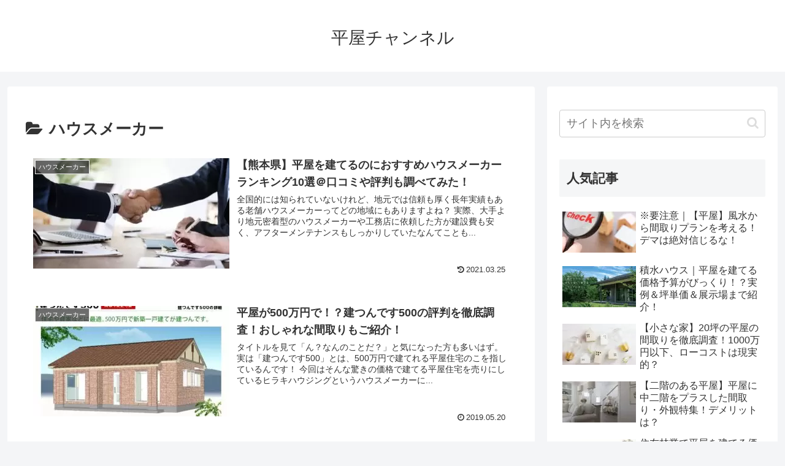

--- FILE ---
content_type: application/x-javascript
request_url: https://ac.i2i.jp/bin/2nd_gets.php?00096884
body_size: 1913
content:

if(!i2i_debug_count){
	var i2i_debug_count=1;
}else{
	i2i_debug_count++;
}

document.write('<style type=text/css>#prtaglink{display:none;}</style>');

if(navigator.userAgent.indexOf("MSIE") != -1
	|| navigator.userAgent.indexOf("Firefox") != -1){

	if(document.getElementById){
		var i2iIllegal=0;
		var i2iNsEmpty=0;
		var i2iTaglink='';
		if(document.getElementById('noscripttags')!=null){
			i2iTaglink+=document.getElementById('noscripttags').innerHTML.toLowerCase();
			if(navigator.userAgent.indexOf("MSIE") != -1){
				if (typeof document.body.style.maxHeight != "undefined") {
					i2iNsEmpty++;
				}
			}
		}else if(document.documentElement.innerHTML.match(/<meta.*homepage builder.*>/gi)!==null){
			i2iNsEmpty++;
		}else{
			i2iNsEmpty++;
			i2iIllegal++;
		}
		if(document.getElementById('prtaglink')!=null){
			i2iTaglink+=document.getElementById('prtaglink').innerHTML.toLowerCase();
			if(i2iTaglink==''){
				i2iIllegal++;
			}
		}else{
			document.write('<span id="prtaglink"></span>');
			i2iIllegal++;
		}

		var i2iRegexImg='';
		var i2iRegexA='';
		if(i2iNsEmpty>0){
			i2iRegexImg=/(<img(( )?src=("|')?http:\/\/([\w-]+\.)+[\w-]+(\/[\w-.\/?%&=;]*)?("|')?|( )?border=("|')?0?("|')?|( )?alt=("|')?([^=]*)("|')?)+( )?(\/)?>.*){1}/gi;
			i2iRegexA=/(<a(( )+href=("|')?http:\/\/([\w-]+\.)+[\w-]+(\/[\w-.\/?%&=;]*)?("|')?|( )+target=("|')?_blank("|')?)+( )?(\/)?>.*){1}/gi;
		}else{
			i2iRegexImg=/(<img(( )?src=("|')?http:\/\/([\w-]+\.)+[\w-]+(\/[\w-.\/?%&=;]*)?("|')?|( )?border=("|')?0?("|')?|( )?alt=("|')?([^=]*)("|')?)+( )?(\/)?>.*){2}/gi;
			i2iRegexA=/(<a(( )+href=("|')?http:\/\/([\w-]+\.)+[\w-]+(\/[\w-.\/?%&=;]*)?("|')?|( )+target=("|')?_blank("|')?)+( )?(\/)?>.*){2}/gi;
		}

		if(i2iTaglink.search(i2iRegexImg)==-1){
			i2iIllegal++;
		}
		if(i2iTaglink.search(i2iRegexA)==-1){
			i2iIllegal++;
		}
		if(i2iIllegal>0){
			document.getElementById('prtaglink').innerHTML='<a href="http://www.i2i.jp" target="_blank"><img src="//img.i2i.jp/ac/bin/dot/i2i.gif" border="0" /></a>';
			document.write('<img src=//img.i2i.jp/ac/bin/dot/illegal.gif border=0 alt=i2iIllegal />');
		}
	}
}

ID='00096884';
GID='18.225.33.3.1765860624';
Gtag='';
Uagent='Mozilla%2F5.0%20%28Macintosh%3B%20Intel%20Mac%20OS%20X%2010_15_7%29%20AppleWebKit%2F537.36%20%28KHTML%2C%20like%20Gecko%29%20Chrome%2F131.0.0.0%20Safari%2F537.36%3B%20ClaudeBot%2F1.0%3B%20%2Bclaudebot%40anthropic.com%29';

/////////////////////

function kaigyohosei(str){

	var St=new RegExp('%0A','ig');
	var BB='';
	str=str.replace(St,BB)

	var St=new RegExp('%0D','ig');
	var BB='';
	str=str.replace(St,BB)

	return(str);

}



function iscookie(Cname){
	Cfl='0';
	C=document.cookie;
	Cc='';

	if(C.length>0){
		Ch=C.indexOf(Cname+'=');
		if(Ch !=-1){
			Ch+=Cname.length+1;
			Th=C.indexOf(';',Ch);
			if(Th==-1)Th=C.length;
			Cc=C.substring(Ch,Th);
		}else{
			Cfl='1';
		}
	}else{
		Cfl='1';
	}
	return[Cfl,Cc];
}

/////////////////////
MFname='MFac'+ID;
ACname='ACac'+ID;
UQname='UQac'+ID;
VDname='VDac'+ID;
VCname='VCac'+ID;
/////////////////////

MFar=iscookie(MFname);

if(MFar[0]==1){
	T=new Date;
	T.setTime(T.getTime()+1000*60*60*24*365);
	Tg=T.toGMTString();

	document.cookie=MFname+'='+GID+'; expires='+Tg;
}else{
	GID=MFar[1];
}
/////////////////////
UQ=0;

UQar=iscookie(UQname);
if(UQar[0]==1){
	T=new Date;
	T.setTime(T.getTime()+1000*60*30);
	Tg=T.toGMTString();

	document.cookie=UQname+'='+GID+'; expires='+Tg;
	UQ=parseInt(1);
}else{
	UQ=parseInt(0);
}
/////////////////////
AC=0;

ACar=iscookie(ACname);

T=new Date;
T.setTime(T.getTime()+1000*60*60*24*365);
Tg=T.toGMTString();

//AC=eval(parseInt(ACar[1])+1);
if(isNaN(ACar[1])||ACar[1]==''){
	ACar[1]=0;
}
AC=eval(parseInt(ACar[1])+1);

document.cookie=ACname+'='+AC+'; expires='+Tg;

/////////////////////
VDar=iscookie(VDname);

VD='no_date';
now=parseInt(1765860624);
if(VDar[0]==1){
}else{
	VD=VDar[1];
}

T=new Date;
T.setTime(T.getTime()+1000*60*60*24*365);
Tg=T.toGMTString();
document.cookie=VDname+'='+now+'; expires='+Tg;

/////////////////////
VCar=iscookie(VCname);

VC=0;
if(VCar[0]==1){
}else{
	VC=VCar[1];
}
if(UQ==1){
	VC++;
}else if(VC==0){
	VC==1;
}

T=new Date;
T.setTime(T.getTime()+1000*60*60*24*365);
Tg=T.toGMTString();
document.cookie=VCname+'='+VC+'; expires='+Tg;

/////////////////////

i2iTitle='';
i2iUrl='';
i2iReff='';

i2i_T2=typeof top;

if(Gtag=='off2'){
	i2iReff=escape(document.referrer);
}else if(i2i_T2=='object'){
	i2iReff=escape(top.document.referrer);
}else{
	i2iReff=escape(document.referrer);
}

if(Gtag=='off' || Gtag=='off2'){
	i2iTitle=escape(document.title);
	i2iUrl=escape(document.URL);
}else if(i2i_T2=='object'){
	i2iTitle=escape(top.document.title);
	i2iUrl=escape(top.document.URL);
}else{
	i2iTitle=escape(document.title);
	i2iUrl=escape(document.URL);
}

i2iTitle=kaigyohosei(i2iTitle);

var RT='';
if(screen.height!=undefined&&screen.width!=undefined){
	RT=screen.height+':'+screen.width;
}

Lines=new Array();
Lines[0]='idname='+ID;
Lines[1]='gid='+GID;
Lines[2]='uq='+UQ;
Lines[3]='ac='+AC;
Lines[4]='usra='+Uagent;
Lines[5]='reff='+i2iReff;
Lines[6]='url='+i2iUrl;
Lines[7]='etitle='+i2iTitle;
Lines[8]='rt='+RT;
Lines[9]='vd='+VD;
Lines[10]='vc='+VC;

Line='';
Llen=Lines.length;
for(i=0;i<Llen;i++){
	if(i==Llen-1){
		Line+=Lines[i];
	}else{
		Line+=Lines[i]+'&';
	}
}


document.write('<scr'+'ipt type=text/javascript src=\"https://ac.i2i.jp/bin/rows.php?'+Line+'&vfy=3e7a74558187f4fe530ef59e11ed829c\"></scr'+'ipt>');


